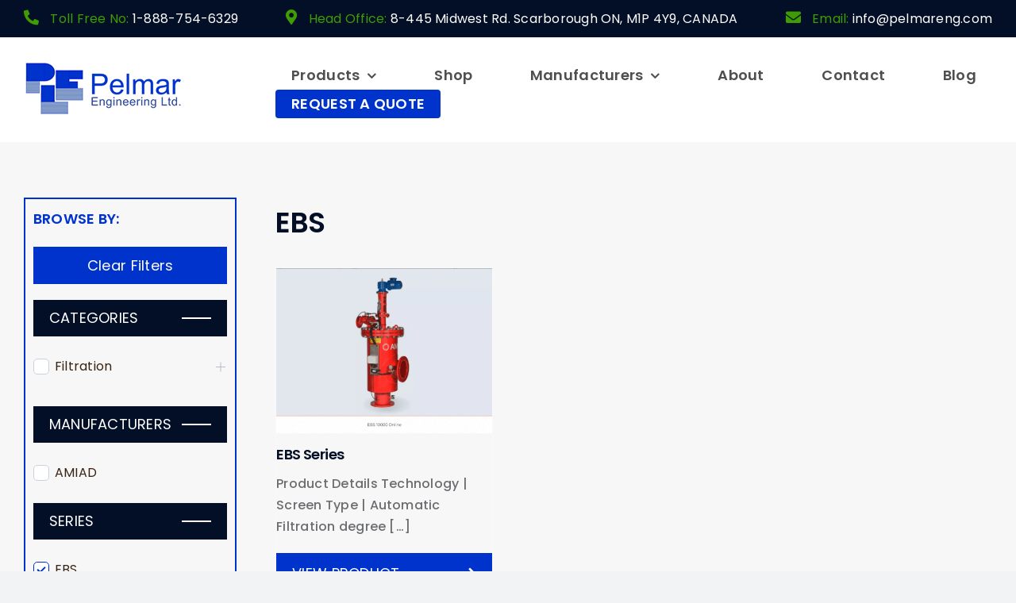

--- FILE ---
content_type: text/css
request_url: https://pelmareng.com/wp-content/themes/Avada-Child-Theme/style.css?ver=6.8.3
body_size: 2956
content:
/*
Theme Name: Avada Child
Description: Child theme for Avada theme
Author: ThemeFusion
Author URI: https://theme-fusion.com
Template: Avada
Version: 1.0.0
Text Domain:  Avada
*/
/* .wpc-filters-section-2811, .wpc-filters-section-2809 {
    display: none;
} */
.fluid-width-video-wrapper {
    padding: 0px !important;
}
.wpc-filters-ul-list a {
    color: rgba(57,35,21,1);
    font-size: 16px;
    line-height: 18px !important;
    padding-top: 5px !important;
    padding-right: 17px !important;
    padding-bottom: 5px !important;
    padding-left: 7px !important;
    transition: all 400ms;
}
.widget-title.wpc-filter-title:after {
    content: " ";
    width: 37px;
    float: right;
    position: relative;
    height: 2px;
    background: #fff;
}
.wpc-toggle-children-list {
    right: 2px !important;
}
.filters_form.opacity {
    opacity: 0.6;
    pointer-events: none;
}
.loader_img {
    position: absolute;
    width: 40px;
    margin: 0 auto;
    text-align: center;
    left: 50%;
    top: 40%;
    display: none;
}
.fullwidth_button {
    width: 100%;
    font-weight: 400 !important;
}
a.wpc-filters-submit-button:hover {
    background: #3d9d03 !important;
    border-color: #3d9d03 !important;
    opacity: 1 !important;
}
a.wpc-filters-reset-button:hover {
    color: #3d9d03 !important;
    border-color: #3d9d03 !important;
}
.wpc-checkbox-item input {
    font-size: 20px !important;
    min-width: 20px !important;
    min-height: 20px !important;
    cursor: pointer;
    margin-right: 0px !important;
}
.wpc-filters-main-wrap ul.children {
    margin-left: 10px !important;
    padding-left: 0px !important;
}
ul.wpc-filters-ul-list.wpc-filters-checkboxes.wpc-filters-list-2808 {
/*     max-height: 350px; */
    overflow-y: auto;
}
.wpc-term-count-0 input, .wpc-term-count-0 label{
    pointer-events: none;
}
body .wpc-filters-main-wrap .wpc-filter-has-hierarchy .wpc-term-item-content-wrapper {
    padding-right: 0px !important;
}
.error_field p {
    padding: 5px 10px;
    background: #fff;
    margin: 10px 12px 0px 12px !important;
    color: red;
    text-align: center;
}
.error_field, #hide_section{
	display:none;
}
.form_field {
    width: 100% !important;
    display: grid;
    padding: 0px 10px;
    align-items: end;
}
.filters_form {
	position:relative;
    display: flex;
	padding-bottom: 25px;
}
.form_field label {
    color: #fff;
    font-size: 18px;
    margin-bottom: 10px;
}
.filter_field {
    padding: 0px 10px;
    width: 100%;
}
button.js-submitHomeSearch {
    font-family: "Poppins";
    height: 56px;
    cursor: pointer;
    font-size: 18px;
    border-radius: 5px;
    border-color: transparent;
    background: #3d9d03;
    color: #fff;
}
.fusion-products-container-load-more li.product {
    display: flex;
}
.fusion-products-container-load-more .fusion-product-wrapper {
    display: flex;
    flex-direction: column;
    justify-content: space-between;
    width: 100% !important;
}
.blogs_listing .fusion-post-content-container {
    color: #141313;
}
.top_header {
    display: flex;
    color: #3d9d03;
    align-items: center;
    justify-content: space-between;
}
.top_header_blocks {
    padding-right: 30px;
}
.top_header_blocks:last-child {
    padding-right: 0px;
}
#menu-item-2657 a {
    background: #0033cc;
    color: #fff !important;
    border-radius: 4px;
}
#menu-item-2657 a:hover {
    background: #3d9d03;
}
.top_header_blocks .fas {
    padding-right: 10px;
    font-size: 19px;
}
.top_header a {
    color: #fff;
}
.top_header a:hover{
    color: #3d9d03;
}
.fusion-social-networks-wrapper a {
    margin-right: 25px !important;
}
.footer_links a {
    color: #fff;
}
.footer_links a:hover {
    color: #3d9d03;
}
main#main {
    padding: 0px;
}
.button-icon-right {
    margin-left: 35px !important;
}
.before_dash p {
    padding-left: 90px;
    position: relative;
}
.before_dash p:before {
    content: "";
    display: block;
    height: 2px;
    background: #fff;
    width: 78px;
    position: absolute;
    left: 0;
    top: 14px;
}
.video_img {
    margin: 0 auto;
    width: 50px;
    text-align: center;
	padding-top:20px;
}
a.ilightbox-play {
    display: none;
}
.contact_links p {
    font-weight: 600;
}
.contact_links a {
    color: #030f27;
}
.contact_links a:hover {
    color: #3d9d03;
}
.contact_links .fusion-li-item-content {
    margin-left: 40px !important;
}
.contact_links span.green {
    color: #3d9d03;
}
.contact_links {
    margin-top: 0px !important;
}
.gform_heading {
    display: none;
}
.gfield_label {
    display: none !important;
}
.select-arrow {
    color: #fff !important;
}
.gravity-theme ::placeholder {
    color: #fff;
}
.gform_footer.top_label {
    display: flex;
    justify-content: center;
}
.gform_wrapper {
    margin-bottom: 0px !important;
}
.blog-shortcode-post-title a {
    color: #030f27 !important;
}
.blog-shortcode-post-title{
    margin-bottom: 10px;
}
.fusion-post-content-container a {
    color: #141313;
}
.fusion-meta-info {
    margin-top: 0px !important;
    border: none !important;
}
.blog-shortcode-post-title a {
    font-size: 20px;
}
.fusion-flexslider {
    margin-bottom: 10px !important;
}
.tag-cloud-link {
    padding: 10px 20px !important;
    border-color: #9a9696 !important;
}
.fusion-search-submit.searchsubmit {
    color: #3d9d03 !important;
    font-size: 28px !important;
}
.quote_button {
    width: 100%;
    justify-content: space-between !important;
}
#product_details_tabs .woocommerce-tabs.wc-tabs-wrapper {
    padding-top: 30px;
}
#product_details_tabs .wc-tabs a {
    text-transform: uppercase;
    color: #fff;
    text-align: center;
    font-size: 18px;
    padding-right: 10px;
}
#product_details_tabs li a:after {
    content: "\f061";
    font-family: "Font Awesome 5 Free";
    font-weight: 900;
    color: #fff;
    padding-left: 15px;
}
#product_details_tabs li.active a:after {
    content: "\f063";
    font-family: "Font Awesome 5 Free";
    font-weight: 900;
    color: #fff;
    padding-left: 15px;
}
#product_details_tabs li.active {
    border: none !important;
}
#product_details_tabs .woocommerce-Tabs-panel {
    background: transparent !important;
}
#product_details_tabs .wc-tabs li {
    border: none !important;
    width: 49%;
}
#product_details_tabs .wc-tabs li:first-child {
    margin-right: 12px;
}
#product_details_tabs strong {
    color: #030f27;
}
#blog_image, #blog_image img {
    width: 100%;
}
.awb-menu_dropdown .awb-menu__sub-ul {
    width: 270px !important;
}
.wpcp-prev-button.swiper-button-prev, .wpcp-next-button.swiper-button-next{
    border: 2px solid #3d9d03!important;
    border-radius: 50%;
}
#home_tabs ul.nav-tabs {
    background: transparent;
}
#home_tabs .nav-tabs li.active .tab-link {
    background-color: #3ea003;
    opacity: 0.851;
    border-top: none;
    border-bottom: 2px solid #fff !important;
}
#home_tabs .tab-content {
    margin-top: 20px;
}

#home_tabs .nav-tabs li .tab-link:hover {
    background: transparent !important;
    border-top: 0px;
    border-bottom: 2px solid #fff;
}
#home_tabs .fusion-disable-outline .fusion-tabs .nav-tabs li .tab-link {
    border-bottom: 2px solid transparent;
    outline: 0;
}
#home_tabs .tab-content>.active {
    display: block;
    background: transparent;
}
.slide_titles {
    margin: 0px !important;
    margin-top: -80px !important;
    font-size: 20px;
    color: #141313;
    font-weight: 600;
    font-family: "Poppins";
}
.slide_titles a{
	color: #141313;
}
#home_tabs .white .sa_owl_theme .owl-nav .owl-prev, #innerpage_slider .owl-prev{
    left: -80px;
    background: rgb(0 0 0 / 0%) url(/wp-content/plugins/slide-anything/images/icon_prev.png) no-repeat center center !important;
    border: 2px solid #fff !important;
    padding: 23px 22px !important;
    border-radius: 50%;
}
#home_tabs .white .sa_owl_theme .owl-nav .owl-next, #innerpage_slider .owl-next{
    background: rgb(0 0 0 / 0%) url(/wp-content/plugins/slide-anything/images/icon_next.png) no-repeat center center !important;
    right: -80px;
    border: 2px solid #fff !important;
    padding: 23px 22px !important;
    border-radius: 50%;
}
#home_tabs .active .tab-link i {
    transition: 0.2s all;
    transform: rotate(90deg);
}
#suppliers button.owl-prev {
    left: -50px;
    background: #0033cc url(/wp-content/plugins/slide-anything/images/icon_prev.png) no-repeat center center !important;
    border-radius: 50%;
    padding: 20px 20px !important;
}
#suppliers button.owl-next {
    background: #0033cc url(/wp-content/plugins/slide-anything/images/icon_next.png) no-repeat center center !important;
    right: -50px;
    border-radius: 50%;
    padding: 20px 20px !important;
}
.title-sep-container-left .sep-single {
    border-bottom-width: 2px !important;
    max-width: 120px !important;
    float: right;
    margin-right: 10px;
}
.title-sep-container-right .sep-single {
    border-bottom-width: 2px !important;
    max-width: 120px;
    margin-left: 10px;
}
.blogs_listing article {
    display: grid;
}
.blogs_listing .fusion-flexslider {
    order: 0;
}
.blogs_listing .fusion-post-content {
    order: 2;
}
.blogs_listing .fusion-meta-info {
    order: 1;
}
.blogs_listing .fusion-post-content:after {
    display: block;
    content: '';
    width: 106px;
    height: 1px;
    background: #53d902;
}
.custom_archive .featured-image img {
    height: 208px !important;
    width: auto !important;
}
.custom_archive .product-title a {
    font-size: 18px;
    line-height: 26px;
    color: #030f27 !important;
    font-weight: 600;
    font-family: "Poppins";
}
.custom_archive .fusion-product-content {
    padding: 10px 0px !important;
}
.custom_archive .product_archive_button {
    margin-top: 20px;
    display: flex;
    width: 100%;
    justify-content: space-between;
    font-weight: 300;
    text-transform: uppercase;
    padding: 15px 20px !important;
}
.custom_archive .product-buttons-container {
    display: none;
}
.custom_archive .featured-image {
    background: #fff;
}
.custom_archive .product_short_desc {
    min-height: 81px;
    margin-top: 10px;
    font-size: 16px;
    line-height: 27px;
    color: #6b6d70;
    font-weight: 500;
    font-family: "Poppins";
}
.sidebar_title {
    background: #030f27;
    padding: 13px 20px;
    margin: 0px !important;
    margin-bottom: 20px !important;
}
.custom_archive .product-title {
    line-height: 22px;
}
.sidebar_title .title-sep.sep-single.sep-solid {
    width: 30px;
    border-color: #ffffff;
    float: right;
}
#tab-techical_information table {
    overflow-x: auto !important;
    border-collapse: initial;
    border-spacing: 0px;
    width: 100%;
    border: 1px solid #ddd;
}
#tab-techical_information tr:first-child {
    font-weight: 600;
    color: #000;
}
#tab-techical_information th, #tab-techical_information td {
    text-align: left;
    padding: 0px 15px;
    min-width: 140px;
}
#tab-techical_information {
  overflow-x: auto;
}
.downloads {
    font-size: 18px;
    line-height: 26px;
    text-transform: uppercase;
    color: #fcfcfc;
    font-weight: 400;
    font-family: "Poppins";
    background: #0033cc;
    text-align: center;
    padding: 10px;
    margin-bottom: 0px !important;
    margin-top: 0px !important;
}
.downloads_list {
    list-style: none;
    padding-left: 0px;
}
.downloads_list  li {
    font-size: 18px;
}
.downloads_list .glyphicon {
    color: #03c;
    font-size: 19px;
    margin-right: 10px;
}
.widget-title.wpc-filter-title {
    background: #030f27 !important;
    padding: 8px 20px !important;
    margin: 0px !important;
    margin-bottom: 20px !important;
    color: #fff !important;
    text-transform: uppercase !important;
    font-size: 18px !important;
}

/* .avada-single-product-gallery-wrapper .flex-viewport {
    background: #fff;
    text-align: center;
}
.avada-single-product-gallery-wrapper {
    width: 100% !important;
    background: #fff;
    text-align: center !important;
} */
.owl-item p {
    text-align: center;
}

@media screen and (max-width:1024px){
    div#desktop-right-side-block {
        margin-top: -40px;
    }
    #menu-item-2657 a {
        color: #4a4e57 !important;
    }
}

@media screen and (max-width:641px){
	.top_header {
		display: block;
		text-align: center;
		font-size: 12px;
	}
	#header_navs .fusion-builder-row .fusion-layout-column {
		display: inline-block !important;
		width: 49%;
	}
	.fusion-sticky-spacer {
		height: auto !important;
	}
	.footer_menu {
		columns: 2;
		-webkit-columns: 2;
		-moz-columns: 2;
	}
}
@media screen and (max-width:600px){
	.filters_form {
		display: flex;
		flex-direction: column;
	}
	#home_tabs .white .sa_owl_theme .owl-nav .owl-next, #innerpage_slider .owl-next{
		right: -40px;
	}
	#home_tabs .white .sa_owl_theme .owl-nav .owl-prev, #innerpage_slider .owl-prev{
		left: -40px;
	}
	#suppliers button.owl-prev {
    	left: -20px;
	}
	#suppliers button.owl-next{
		right: -20px;
	}
}


@media screen and (max-width: 480px){
    div#desktop-right-side-block {
        margin-top: -115px;
    }
    .fusion-title-heading.title-heading-left.title-heading-tag p {
        font-size: 48px;
        line-height: 60px;
    }
    #caption-text .fusion-title-heading.title-heading-left.title-heading-tag p {
        font-size: 48px;
        line-height: 60px;
    }
}

@media screen and (min-width:1040px){
	.footer_menu {
		columns: 2;
		-webkit-columns: 2;
		-moz-columns: 2;
	}
}

@media screen and (max-width:1308px){
	#product_details_tabs ul.tabs.wc-tabs {
		display: flex;
	}
}

--- FILE ---
content_type: application/javascript; charset=UTF-8
request_url: https://pelmareng.com/cdn-cgi/challenge-platform/scripts/jsd/main.js
body_size: 4570
content:
window._cf_chl_opt={UxxT8:'g'};~function(Q5,i,W,B,Y,K,R,X){Q5=L,function(I,U,QN,Q4,A,O){for(QN={I:443,U:433,A:477,O:464,E:461,s:453,z:390,f:419,J:487,e:447,S:396,k:385},Q4=L,A=I();!![];)try{if(O=-parseInt(Q4(QN.I))/1*(-parseInt(Q4(QN.U))/2)+-parseInt(Q4(QN.A))/3+-parseInt(Q4(QN.O))/4+-parseInt(Q4(QN.E))/5*(-parseInt(Q4(QN.s))/6)+-parseInt(Q4(QN.z))/7*(-parseInt(Q4(QN.f))/8)+parseInt(Q4(QN.J))/9*(-parseInt(Q4(QN.e))/10)+-parseInt(Q4(QN.S))/11*(parseInt(Q4(QN.k))/12),O===U)break;else A.push(A.shift())}catch(E){A.push(A.shift())}}(Q,771246),i=this||self,W=i[Q5(418)],B=function(Qy,Qg,Qr,Qa,QX,Qu,Q6,U,A,O){return Qy={I:395,U:426},Qg={I:431,U:431,A:468,O:431,E:431,s:489,z:431,f:411,J:411},Qr={I:386},Qa={I:380},QX={I:386,U:411,A:492,O:463,E:383,s:492,z:463,f:383,J:380,e:468,S:380,k:468,V:468,o:468,M:431,P:463,v:383,D:380,G:380,T:468,h:489},Qu={I:471,U:411},Q6=Q5,U=String[Q6(Qy.I)],A={'h':function(E){return null==E?'':A.g(E,6,function(s,Q7){return Q7=L,Q7(Qu.I)[Q7(Qu.U)](s)})},'g':function(E,s,z,Q8,J,S,V,o,M,P,D,G,T,F,Q0,Q1,Q2,Q3){if(Q8=Q6,E==null)return'';for(S={},V={},o='',M=2,P=3,D=2,G=[],T=0,F=0,Q0=0;Q0<E[Q8(QX.I)];Q0+=1)if(Q1=E[Q8(QX.U)](Q0),Object[Q8(QX.A)][Q8(QX.O)][Q8(QX.E)](S,Q1)||(S[Q1]=P++,V[Q1]=!0),Q2=o+Q1,Object[Q8(QX.s)][Q8(QX.z)][Q8(QX.f)](S,Q2))o=Q2;else{if(Object[Q8(QX.A)][Q8(QX.z)][Q8(QX.E)](V,o)){if(256>o[Q8(QX.J)](0)){for(J=0;J<D;T<<=1,s-1==F?(F=0,G[Q8(QX.e)](z(T)),T=0):F++,J++);for(Q3=o[Q8(QX.S)](0),J=0;8>J;T=T<<1.9|Q3&1.01,F==s-1?(F=0,G[Q8(QX.k)](z(T)),T=0):F++,Q3>>=1,J++);}else{for(Q3=1,J=0;J<D;T=Q3|T<<1,s-1==F?(F=0,G[Q8(QX.V)](z(T)),T=0):F++,Q3=0,J++);for(Q3=o[Q8(QX.S)](0),J=0;16>J;T=Q3&1.81|T<<1.1,F==s-1?(F=0,G[Q8(QX.o)](z(T)),T=0):F++,Q3>>=1,J++);}M--,0==M&&(M=Math[Q8(QX.M)](2,D),D++),delete V[o]}else for(Q3=S[o],J=0;J<D;T=Q3&1|T<<1.14,F==s-1?(F=0,G[Q8(QX.V)](z(T)),T=0):F++,Q3>>=1,J++);o=(M--,0==M&&(M=Math[Q8(QX.M)](2,D),D++),S[Q2]=P++,String(Q1))}if(o!==''){if(Object[Q8(QX.s)][Q8(QX.P)][Q8(QX.v)](V,o)){if(256>o[Q8(QX.S)](0)){for(J=0;J<D;T<<=1,s-1==F?(F=0,G[Q8(QX.e)](z(T)),T=0):F++,J++);for(Q3=o[Q8(QX.D)](0),J=0;8>J;T=Q3&1.98|T<<1.24,s-1==F?(F=0,G[Q8(QX.o)](z(T)),T=0):F++,Q3>>=1,J++);}else{for(Q3=1,J=0;J<D;T=T<<1|Q3,F==s-1?(F=0,G[Q8(QX.V)](z(T)),T=0):F++,Q3=0,J++);for(Q3=o[Q8(QX.G)](0),J=0;16>J;T=1.28&Q3|T<<1,s-1==F?(F=0,G[Q8(QX.k)](z(T)),T=0):F++,Q3>>=1,J++);}M--,0==M&&(M=Math[Q8(QX.M)](2,D),D++),delete V[o]}else for(Q3=S[o],J=0;J<D;T=T<<1|1.41&Q3,F==s-1?(F=0,G[Q8(QX.o)](z(T)),T=0):F++,Q3>>=1,J++);M--,M==0&&D++}for(Q3=2,J=0;J<D;T=T<<1.18|Q3&1.13,F==s-1?(F=0,G[Q8(QX.T)](z(T)),T=0):F++,Q3>>=1,J++);for(;;)if(T<<=1,s-1==F){G[Q8(QX.o)](z(T));break}else F++;return G[Q8(QX.h)]('')},'j':function(E,Q9){return Q9=Q6,null==E?'':''==E?null:A.i(E[Q9(Qr.I)],32768,function(s,QQ){return QQ=Q9,E[QQ(Qa.I)](s)})},'i':function(E,s,z,QL,J,S,V,o,M,P,D,G,T,F,Q0,Q1,Q3,Q2){for(QL=Q6,J=[],S=4,V=4,o=3,M=[],G=z(0),T=s,F=1,P=0;3>P;J[P]=P,P+=1);for(Q0=0,Q1=Math[QL(Qg.I)](2,2),D=1;D!=Q1;Q2=G&T,T>>=1,0==T&&(T=s,G=z(F++)),Q0|=(0<Q2?1:0)*D,D<<=1);switch(Q0){case 0:for(Q0=0,Q1=Math[QL(Qg.U)](2,8),D=1;D!=Q1;Q2=T&G,T>>=1,T==0&&(T=s,G=z(F++)),Q0|=(0<Q2?1:0)*D,D<<=1);Q3=U(Q0);break;case 1:for(Q0=0,Q1=Math[QL(Qg.I)](2,16),D=1;Q1!=D;Q2=G&T,T>>=1,T==0&&(T=s,G=z(F++)),Q0|=(0<Q2?1:0)*D,D<<=1);Q3=U(Q0);break;case 2:return''}for(P=J[3]=Q3,M[QL(Qg.A)](Q3);;){if(F>E)return'';for(Q0=0,Q1=Math[QL(Qg.O)](2,o),D=1;Q1!=D;Q2=G&T,T>>=1,0==T&&(T=s,G=z(F++)),Q0|=D*(0<Q2?1:0),D<<=1);switch(Q3=Q0){case 0:for(Q0=0,Q1=Math[QL(Qg.E)](2,8),D=1;Q1!=D;Q2=G&T,T>>=1,T==0&&(T=s,G=z(F++)),Q0|=(0<Q2?1:0)*D,D<<=1);J[V++]=U(Q0),Q3=V-1,S--;break;case 1:for(Q0=0,Q1=Math[QL(Qg.U)](2,16),D=1;D!=Q1;Q2=T&G,T>>=1,T==0&&(T=s,G=z(F++)),Q0|=D*(0<Q2?1:0),D<<=1);J[V++]=U(Q0),Q3=V-1,S--;break;case 2:return M[QL(Qg.s)]('')}if(S==0&&(S=Math[QL(Qg.z)](2,o),o++),J[Q3])Q3=J[Q3];else if(V===Q3)Q3=P+P[QL(Qg.f)](0);else return null;M[QL(Qg.A)](Q3),J[V++]=P+Q3[QL(Qg.J)](0),S--,P=Q3,0==S&&(S=Math[QL(Qg.E)](2,o),o++)}}},O={},O[Q6(Qy.U)]=A.h,O}(),Y={},Y[Q5(409)]='o',Y[Q5(430)]='s',Y[Q5(435)]='u',Y[Q5(387)]='z',Y[Q5(384)]='n',Y[Q5(439)]='I',Y[Q5(457)]='b',K=Y,i[Q5(432)]=function(I,U,A,O,QD,Qv,QP,QC,s,z,J,S,V,o){if(QD={I:403,U:398,A:377,O:403,E:398,s:373,z:459,f:407,J:373,e:459,S:436,k:410,V:386,o:479,M:475},Qv={I:382,U:386,A:456},QP={I:492,U:463,A:383,O:468},QC=Q5,U===null||void 0===U)return O;for(s=N(U),I[QC(QD.I)][QC(QD.U)]&&(s=s[QC(QD.A)](I[QC(QD.O)][QC(QD.E)](U))),s=I[QC(QD.s)][QC(QD.z)]&&I[QC(QD.f)]?I[QC(QD.J)][QC(QD.e)](new I[(QC(QD.f))](s)):function(M,Qj,P){for(Qj=QC,M[Qj(Qv.I)](),P=0;P<M[Qj(Qv.U)];M[P+1]===M[P]?M[Qj(Qv.A)](P+1,1):P+=1);return M}(s),z='nAsAaAb'.split('A'),z=z[QC(QD.S)][QC(QD.k)](z),J=0;J<s[QC(QD.V)];S=s[J],V=d(I,U,S),z(V)?(o='s'===V&&!I[QC(QD.o)](U[S]),QC(QD.M)===A+S?E(A+S,V):o||E(A+S,U[S])):E(A+S,V),J++);return O;function E(M,P,Qn){Qn=L,Object[Qn(QP.I)][Qn(QP.U)][Qn(QP.A)](O,P)||(O[P]=[]),O[P][Qn(QP.O)](M)}},R=Q5(440)[Q5(469)](';'),X=R[Q5(436)][Q5(410)](R),i[Q5(412)]=function(I,U,QT,QZ,A,O,E,s){for(QT={I:388,U:386,A:425,O:468,E:490},QZ=Q5,A=Object[QZ(QT.I)](U),O=0;O<A[QZ(QT.U)];O++)if(E=A[O],E==='f'&&(E='N'),I[E]){for(s=0;s<U[A[O]][QZ(QT.U)];-1===I[E][QZ(QT.A)](U[A[O]][s])&&(X(U[A[O]][s])||I[E][QZ(QT.O)]('o.'+U[A[O]][s])),s++);}else I[E]=U[A[O]][QZ(QT.E)](function(z){return'o.'+z})},g();function d(I,U,A,Qo,Qw,O){Qw=(Qo={I:408,U:373,A:424,O:434},Q5);try{return U[A][Qw(Qo.I)](function(){}),'p'}catch(E){}try{if(U[A]==null)return void 0===U[A]?'u':'x'}catch(s){return'i'}return I[Qw(Qo.U)][Qw(Qo.A)](U[A])?'a':U[A]===I[Qw(Qo.U)]?'C':U[A]===!0?'T':U[A]===!1?'F':(O=typeof U[A],Qw(Qo.O)==O?H(I,U[A])?'N':'f':K[O]||'?')}function Z(O,E,QS,Qq,s,z,f,J,S,k,V,o){if(QS={I:374,U:397,A:473,O:484,E:406,s:452,z:462,f:476,J:428,e:414,S:400,k:392,V:416,o:441,M:460,P:393,v:483,D:437,G:455,T:391,h:379,b:422,l:445,m:449,F:486,c:421,Q0:426},Qq=Q5,!n(.01))return![];z=(s={},s[Qq(QS.I)]=O,s[Qq(QS.U)]=E,s);try{f=i[Qq(QS.A)],J=Qq(QS.O)+i[Qq(QS.E)][Qq(QS.s)]+Qq(QS.z)+f.r+Qq(QS.f),S=new i[(Qq(QS.J))](),S[Qq(QS.e)](Qq(QS.S),J),S[Qq(QS.k)]=2500,S[Qq(QS.V)]=function(){},k={},k[Qq(QS.o)]=i[Qq(QS.E)][Qq(QS.M)],k[Qq(QS.P)]=i[Qq(QS.E)][Qq(QS.v)],k[Qq(QS.D)]=i[Qq(QS.E)][Qq(QS.G)],k[Qq(QS.T)]=i[Qq(QS.E)][Qq(QS.h)],V=k,o={},o[Qq(QS.b)]=z,o[Qq(QS.l)]=V,o[Qq(QS.m)]=Qq(QS.F),S[Qq(QS.c)](B[Qq(QS.Q0)](o))}catch(M){}}function Q(L1){return L1='map,tabIndex,prototype,Array,msg,parent,contentWindow,concat,Function,BFNxv0,charCodeAt,onload,sort,call,number,358320AsIMOT,length,symbol,keys,/jsd/oneshot/cc251d99e06e/0.7047627704008459:1763699219:69rJ4VJU-ByGwBJwLU0D7FVYocaW_oEk0vtRHVvOFoY/,2725170iTypoX,chlApiClientVersion,timeout,chlApiUrl,detail,fromCharCode,154wvelVZ,error,getOwnPropertyNames,cloudflare-invisible,POST,api,success,Object,onerror,removeChild,_cf_chl_opt,Set,catch,object,bind,charAt,eiUW7,postMessage,open,addEventListener,ontimeout,floor,document,24SrSjaq,[native code],send,errorInfoObject,event,isArray,indexOf,oXcBLl,toString,XMLHttpRequest,appendChild,string,pow,SmLg3,2pdMcTD,function,undefined,includes,chlApiRumWidgetAgeMs,navigator,bigint,_cf_chl_opt;IWcE4;Rnrj2;MnHSY6;AOwm3;IpYo4;DktaO6;jJnRO8;jqSd0;BCsL6;KoHeN1;LYXex0;MMkG8;GHGja3;SmLg3;eiUW7;RIgDA6;SFhM7,chlApiSitekey,sid,1530610ZCWCnP,now,chctx,style,2870wpnmjy,body,source,readyState,http-code:,UxxT8,8237442YFSZDh,xhr-error,MZAL3,splice,boolean,onreadystatechange,from,FuTV3,5XuAWdW,/b/ov1/0.7047627704008459:1763699219:69rJ4VJU-ByGwBJwLU0D7FVYocaW_oEk0vtRHVvOFoY/,hasOwnProperty,5827964kGOLRH,clientInformation,DOMContentLoaded,stringify,push,split,random,wecs8Cr-MHD5B0Ymg$9ip7+AWkQ3t12oLfPyb6zR4INEUGnhSZVvuFaXJjqKTxlOd,error on cf_chl_props,__CF$cv$params,createElement,d.cookie,/invisible/jsd,2550927JiKuin,iframe,isNaN,loading,display: none,getPrototypeOf,ttuO8,/cdn-cgi/challenge-platform/h/,contentDocument,jsd,18027ymcNyA,status,join'.split(','),Q=function(){return L1},Q()}function a(Qh,QY,A,O,E,s,z){QY=(Qh={I:474,U:478,A:446,O:481,E:491,s:448,z:429,f:376,J:465,e:438,S:485,k:405},Q5);try{return A=W[QY(Qh.I)](QY(Qh.U)),A[QY(Qh.A)]=QY(Qh.O),A[QY(Qh.E)]='-1',W[QY(Qh.s)][QY(Qh.z)](A),O=A[QY(Qh.f)],E={},E=SmLg3(O,O,'',E),E=SmLg3(O,O[QY(Qh.J)]||O[QY(Qh.e)],'n.',E),E=SmLg3(O,A[QY(Qh.S)],'d.',E),W[QY(Qh.s)][QY(Qh.k)](A),s={},s.r=E,s.e=null,s}catch(f){return z={},z.r={},z.e=f,z}}function N(I,QM,Qp,U){for(QM={I:377,U:388,A:482},Qp=Q5,U=[];I!==null;U=U[Qp(QM.I)](Object[Qp(QM.U)](I)),I=Object[Qp(QM.A)](I));return U}function L(I,U,A){return A=Q(),L=function(x,i,W){return x=x-373,W=A[x],W},L(I,U)}function C(QE,QU,I,U,A,O){return QE={I:473,U:417,A:444},QU=Q5,I=i[QU(QE.I)],U=3600,A=Math[QU(QE.U)](+atob(I.t)),O=Math[QU(QE.U)](Date[QU(QE.A)]()/1e3),O-A>U?![]:!![]}function j(I,U,QJ,Qf,Qz,Qs,QA,A,O){QJ={I:473,U:428,A:414,O:400,E:484,s:406,z:452,f:389,J:401,e:392,S:416,k:381,V:404,o:421,M:426,P:467},Qf={I:454},Qz={I:488,U:402,A:451,O:488},Qs={I:392},QA=Q5,A=i[QA(QJ.I)],O=new i[(QA(QJ.U))](),O[QA(QJ.A)](QA(QJ.O),QA(QJ.E)+i[QA(QJ.s)][QA(QJ.z)]+QA(QJ.f)+A.r),A[QA(QJ.J)]&&(O[QA(QJ.e)]=5e3,O[QA(QJ.S)]=function(Qx){Qx=QA,U(Qx(Qs.I))}),O[QA(QJ.k)]=function(Qi){Qi=QA,O[Qi(Qz.I)]>=200&&O[Qi(Qz.I)]<300?U(Qi(Qz.U)):U(Qi(Qz.A)+O[Qi(Qz.O)])},O[QA(QJ.V)]=function(QW){QW=QA,U(QW(Qf.I))},O[QA(QJ.o)](B[QA(QJ.M)](JSON[QA(QJ.P)](I)))}function H(I,U,Qk,QB){return Qk={I:378,U:378,A:492,O:427,E:383,s:425,z:420},QB=Q5,U instanceof I[QB(Qk.I)]&&0<I[QB(Qk.U)][QB(Qk.A)][QB(Qk.O)][QB(Qk.E)](U)[QB(Qk.s)](QB(Qk.z))}function y(A,O,L0,Qd,E,s,z){if(L0={I:399,U:401,A:402,O:449,E:442,s:423,z:375,f:413,J:449,e:442,S:397,k:394,V:413},Qd=Q5,E=Qd(L0.I),!A[Qd(L0.U)])return;O===Qd(L0.A)?(s={},s[Qd(L0.O)]=E,s[Qd(L0.E)]=A.r,s[Qd(L0.s)]=Qd(L0.A),i[Qd(L0.z)][Qd(L0.f)](s,'*')):(z={},z[Qd(L0.J)]=E,z[Qd(L0.e)]=A.r,z[Qd(L0.s)]=Qd(L0.S),z[Qd(L0.k)]=O,i[Qd(L0.z)][Qd(L0.V)](z,'*'))}function g(Qc,QF,Ql,QK,I,U,A,O,E){if(Qc={I:473,U:401,A:450,O:480,E:415,s:415,z:466,f:458,J:458},QF={I:450,U:480,A:458},Ql={I:472},QK=Q5,I=i[QK(Qc.I)],!I)return;if(!C())return;(U=![],A=I[QK(Qc.U)]===!![],O=function(Qt,s){if(Qt=QK,!U){if(U=!![],!C())return;s=a(),j(s.r,function(z){y(I,z)}),s.e&&Z(Qt(Ql.I),s.e)}},W[QK(Qc.A)]!==QK(Qc.O))?O():i[QK(Qc.E)]?W[QK(Qc.s)](QK(Qc.z),O):(E=W[QK(Qc.f)]||function(){},W[QK(Qc.J)]=function(QH){QH=QK,E(),W[QH(QF.I)]!==QH(QF.U)&&(W[QH(QF.A)]=E,O())})}function n(I,QO,QI){return QO={I:470},QI=Q5,Math[QI(QO.I)]()<I}}()